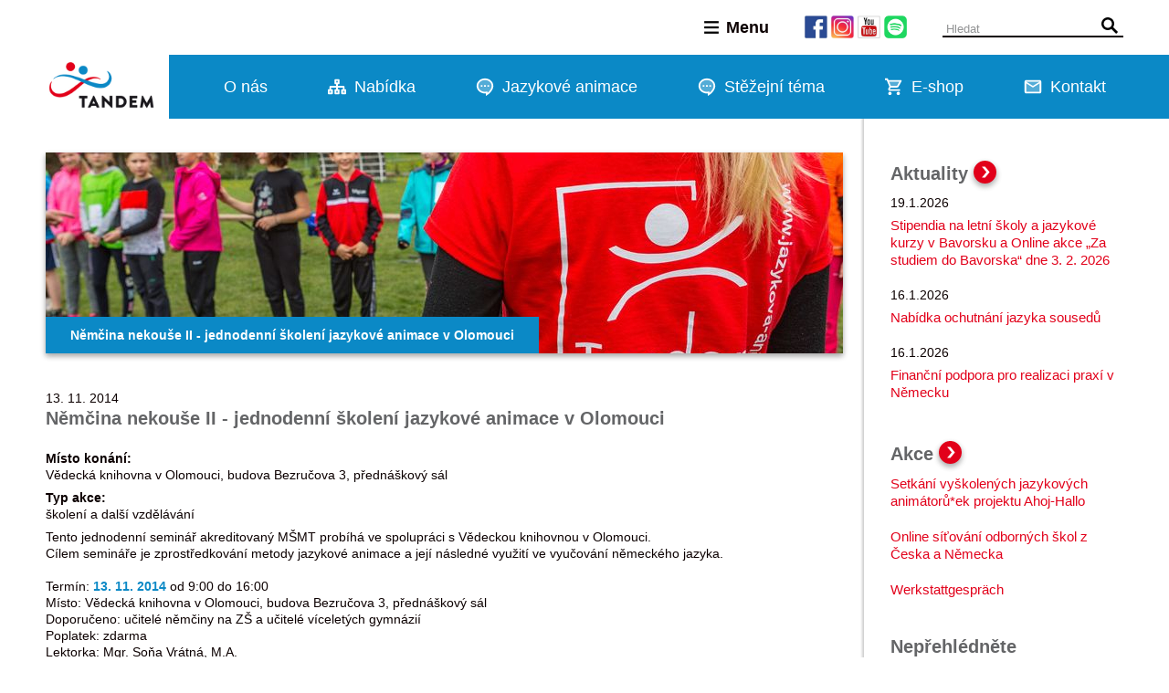

--- FILE ---
content_type: text/html; charset=UTF-8
request_url: https://tandem-org.cz/akce/nemcina-nekouse-ii-jednodenni-skoleni-jazykove-animace-v-olo
body_size: 6421
content:
<!DOCTYPE html>
<html lang="cz">
	<head>
		<title>
			Němčina nekouše II - jednodenní školení jazykové animace v Olomouci | 			TANDEM - Koordinační centrum česko-německých výměn mládeže
		</title>
		<meta name="description" content="TANDEM – česko-německá spolupráce mládeže">
		<meta name="keywords" content="tandem, animace, hospitace">
		<meta name="application-name" content="TANDEM - Koordinační centrum česko-německých výměn mládeže">
		<meta name="author" content="Maple webdesign">
		<meta name="robots" content="follow, all">
		<meta name="GoogleBot" content="Index,Follow,Snippet,Archive">
		<meta http-equiv="Content-Type" content="text/html; charset=UTF-8">

		<script>
	        const ROOT = "";
	        const LANG = "cz";
	        months = ["Leden", "Únor", "Březen", "Duben", "Květen", "Červen", "Červenec", "Srpen", "Září", "Říjen", "Listopad", "Prosinec"];
	        days = ["Pondělí", "Úterý", "Středa", "Čtvrtek", "Pátek", "Sobota", "Neděle"];
	        const PRICE_FORMAT = "X.xx Kč";
	    </script>

					<script src="//ajax.googleapis.com/ajax/libs/jquery/3.2.1/jquery.min.js?"></script>
					<script src="https://ajax.googleapis.com/ajax/libs/jqueryui/1.12.1/jquery-ui.min.js"></script>
					<script src="/v/4/views/include/fancybox/jquery.fancybox.min.js"></script>
					<script src="/v/4/views/js/global.js"></script>
					<script src="/v/4/views/js/datePicker.js"></script>
					<script src="/v/4/views/js/dropDown.js"></script>
					<script src="/v/4/views/js/forms.js"></script>
					<script src="/v/4/views/js/modals.js"></script>
					<script src="/v/4/views/js/recordList.js"></script>
					<script src="/v/4/plugins/sliders/views/script.js"></script>
							<link rel="stylesheet" href="//cdnjs.cloudflare.com/ajax/libs/fancybox/3.2.1/jquery.fancybox.min.css">
					<link rel="stylesheet" href="/v/4/views/css/global.css">
					<link rel="stylesheet" href="/v/4/views/css/datePicker.css">
					<link rel="stylesheet" href="/v/4/views/css/dropDown.css">
					<link rel="stylesheet" href="/v/4/views/css/forms.css">
					<link rel="stylesheet" href="/v/4/views/css/modals.css">
					<link rel="stylesheet" href="/v/4/views/include/font-awesome/css/all.min.css">
					<link rel="stylesheet" href="/v/4/plugins/sliders/views/styles.css">
		
		<link rel="stylesheet" href="/v/4/templates/tandem2/styles.css">
		<script src="/v/4/templates/tandem2/scripts.js" type="text/javascript"></script>
		<link rel="shortcut icon" href="/templates/tandem2/images/favicon.png">

		<meta name="viewport" content="width=device-width, initial-scale=1.0, maximum-scale=1.0, user-scalable=no" >
		
			<!-- Hotjar Tracking Code for https://www.tandem-org.cz/ -->
			<script>
				(function(h,o,t,j,a,r){
					h.hj=h.hj||function(){(h.hj.q=h.hj.q||[]).push(arguments)};
					h._hjSettings={hjid:2639984,hjsv:6};
					a=o.getElementsByTagName('head')[0];
					r=o.createElement('script');r.async=1;
					r.src=t+h._hjSettings.hjid+j+h._hjSettings.hjsv;
					a.appendChild(r);
				})(window,document,'https://static.hotjar.com/c/hotjar-','.js?sv=');
			</script>

			<!-- Global site tag (gtag.js) - Google Analytics -->
			<script async src="https://www.googletagmanager.com/gtag/js?id=UA-59961558-1"></script>
			<script>
                window.dataLayer = window.dataLayer || [];
                function gtag(){dataLayer.push(arguments);}
                gtag('js', new Date());

                gtag('config', 'UA-59961558-1');
			</script>
		
	</head>
	<body>
		<div id="wrapper">
			<div id="header">
				<a class="logo" href="/">
					<img alt="Tandem" src="/templates/tandem2/images/tandem-logo.jpg">
				</a>
				<div class="menu">
					<div class="topline">
						<span class="link icon menu hover-white">Menu</span>
						<!--<a href="/#weby" class="link icon globus hover-white">Další weby</a>-->
						<div class="socials"><p><a href="https://www.facebook.com/tandem.cz.de" target="_blank"><img alt="Facebook" src="/uploads/image/9617602234020_facebook.jpg" ></a> <a href="https://www.instagram.com/tandem.cz.de" target="_blank"><img alt="Instagram" src="/uploads/image/7307546424306_instagram.jpg" ></a> <a href="https://www.youtube.com/channel/UCT6cFP_92x9U4kcr3AgHpnw/playlists" target="_blank"><img alt="YouTube" src="/uploads/image/3061397385755_youtube.jpg" ></a> <a href="https://open.spotify.com/show/2hMJOs1UQsubVbklXtbCNV?si=94bd72bb6e714c80"><img alt="Spotify" src="/images/8480608922635_design-ohne-titel-16.png" ></a></p>
</div>
						<form class="search">
							<input type="text" placeholder="Hledat">
							<button><span>Hledat</span></button>
						</form>
					</div>
					<div class="links">
						<ul>
	<li><a class="icon " href="/tandem">O nás</a></li>
	<li><a class="icon nabidka-white" href="/nabidka-tandemu">Nabídka</a></li>
	<li><a class="icon jasan-white" href="/jazykova-animace">Jazykové animace</a></li>
	<li><a class="icon jasan-white" href="https://www.tandem-org.cz/stezejni-tema">Stěžejní téma</a></li>
	<li><a class="icon eshop-white" href="/eshop">E-shop</a></li>
	<li><a class="icon kontakt-white" href="/sekce/o-tandemu/kontakty">Kontakt</a></li>
</ul>

					</div>
					<div class="mobile">
						<span class="link icon menu menu-white">Menu</span>
						<a class="link icon aktualne-white" href="/aktuality">Aktuality</a>
					</div>
				</div>
			</div>
			<div id="menu" class="closed">
				<div class="mobile">
					<strong>Menu</strong>
					<span class="close"></span>
				</div>
				<div class="widther">
					<div class="tandem">
						<h3 class="icon tandem-white">Tandem</h3>
						<div class="navigation tag page2">
	<span class="switcher hidden" onclick="mobileNavigationSwitch($(this).closest('.navigation'))"></span>
	<div class="navigation-content">
                	
        		<ul class="pages">
												<li >
						<a href="/tandem">Tandem</a>

													<ul>
																																												<li >
											<a href="/hodnoty">Hodnoty</a>
										</li>
																																				<li >
											<a href="/zdarile-koordinovani">Zdařilé koordinování</a>
										</li>
																								</ul>
						
					</li>
																<li >
						<a href="/nabidka-zamestnani">Nabídka zaměstnání</a>

						
					</li>
																<li >
						<a href="/media">Média</a>

													<ul>
																											<li >
											<a href="/aktuality-tiskove-zpravy">Tiskové zprávy</a>
										</li>
																																				<li >
											<a href="/napsali-o-nas">Mediální ohlasy</a>
										</li>
																																									</ul>
						
					</li>
																<li >
						<a href="/sekce/o-tandemu/dokumenty">Dokumenty</a>

						
					</li>
																<li >
						<a href="/gdpr-u-tandemu">GDPR</a>

													<ul>
																											<li >
											<a href="/souhlas-se-zpracovanim-osobnich-udaju">Souhlas se zpracování osobních údajů</a>
										</li>
																																				<li >
											<a href="/pouceni-o-zpracovani-osobnich-udaju">Poučení o zpracování osobních údajů</a>
										</li>
																								</ul>
						
					</li>
									</ul>
        	</div>
</div>

					</div>
					<div class="offer">
						<h3 class="icon nabidka-white">Nabídka Tandemu</h3>
						<div class="columns">
							<div class="width-25">
								<h4><a href="/skoly">Školy</a></h4>
								<div class="navigation tag page3">
	<span class="switcher hidden" onclick="mobileNavigationSwitch($(this).closest('.navigation'))"></span>
	<div class="navigation-content">
                	
        		<ul class="pages">
												<li >
						<a href="/praxe">Program podpory odborných praxí</a>

													<ul>
																											<li >
											<a href="/praxe/fond-budoucnosti">Fond budoucnosti</a>
										</li>
																																				<li >
											<a href="/erasmus">Erasmus+</a>
										</li>
																																				<li >
											<a href="/sekce/skoly-a-predskolni-zarizeni/skoly/programy-a-projekty/program-podpory-odbornych-praxi/informace-o-europassu">Europass</a>
										</li>
																																				<li >
											<a href="/projektova-databaze">Best practice</a>
										</li>
																																																										</ul>
						
					</li>
																<li >
						<a href="/sekce/skoly-a-predskolni-zarizeni/skoly/finance">Finance</a>

													<ul>
																											<li >
											<a href="/sekce/sdruzeni/finance/fond-budoucnosti">finance</a>
										</li>
																								</ul>
						
					</li>
																<li >
						<a href="/sekce/skoly-a-predskolni-zarizeni/skoly/odkazy">Odkazy</a>

						
					</li>
																<li >
						<a href="/sekce/skoly/skolske-systemy">Školské systémy</a>

						
					</li>
																<li >
						<a href="/prepni-se-na-historii">Přepni (se) na historii</a>

						
					</li>
									</ul>
        	</div>
</div>

							</div>
							<div class="width-25">
								<h4><a href="/predskolni">Předškolní zařízení</a></h4>
								<div class="navigation tag page4">
	<span class="switcher hidden" onclick="mobileNavigationSwitch($(this).closest('.navigation'))"></span>
	<div class="navigation-content">
                	
        		<ul class="pages">
												<li >
						<a href="/program-podpory-odmalicka">Program podpory Odmalička</a>

						
					</li>
																<li >
						<a href="/vymena-pedagogu">Výměna pedagogů</a>

						
					</li>
																<li >
						<a href="/projekt-jazyk-sousedu">Jazyk sousedů od začátku</a>

						
					</li>
																<li >
						<a href="/ahoj-hallo">Ahoj-Hallo</a>

						
					</li>
																<li >
						<a href="/predskolni-zarizeni/probehle-projekty">Proběhlé projekty</a>

													<ul>
																											<li >
											<a href="/predskolni/programy-a-projekty/krucek-po-krucku-2012-2014">Krůček po krůčku 2012–2014</a>
										</li>
																																				<li >
											<a href="/sousedni-svety">Sousední světy – Nachbarwelten 2016–2019</a>
										</li>
																																				<li >
											<a href="/predskolni/programy-a-projekty/odmalicka-von-klein-auf">Odmalička – Von klein auf 2009–2011</a>
										</li>
																								</ul>
						
					</li>
																<li >
						<a href="/sekce/skoly-a-predskolni-zarizeni/predskolni-zarizeni/odkazy">Odkazy</a>

						
					</li>
									</ul>
        	</div>
</div>

							</div>
							<div class="width-25">
								<h4><a href="/spolky">Spolky, sdružení</a></h4>
								<div class="navigation tag page5">
	<span class="switcher hidden" onclick="mobileNavigationSwitch($(this).closest('.navigation'))"></span>
	<div class="navigation-content">
                	
        		<ul class="pages">
												<li >
						<a href="/sekce/sdruzeni/programy-a-projekty">Programy a projekty</a>

						
					</li>
																<li >
						<a href="/rtt">Rozjeď to s Tandemem!</a>

						
					</li>
																<li >
						<a href="/hospitace">Učit se navzájem</a>

						
					</li>
																<li >
						<a href="/finance/mimoskoly">Finance</a>

						
					</li>
																<li >
						<a href="/sekce/sdruzeni/odkazy">Odkazy</a>

						
					</li>
									</ul>
        	</div>
</div>

							</div>
							<div class="width-25">
								<h4><a href="/mladez">Mladí lidé</a></h4>
								<div class="navigation tag page6">
	<span class="switcher hidden" onclick="mobileNavigationSwitch($(this).closest('.navigation'))"></span>
	<div class="navigation-content">
                	
        		<ul class="pages">
												<li >
						<a href="/sekce/jednotlivci/dobrovolnicke-centrum">Dobrovolnické centrum</a>

						
					</li>
																<li >
						<a href="/ahoj.info">www.ahoj.info</a>

						
					</li>
																<li >
						<a href="/sekce/jednotlivci/studium-v-nemecku">Studium v Německu</a>

						
					</li>
																							<li >
						<a href="/prace-v-nemecku">Práce v Německu</a>

						
					</li>
									</ul>
        	</div>
</div>

							</div>

						</div>
					</div>
					<div class="other"><ul>
	<li><a class="icon akce-white" href="/akce">Akce</a></li>
	<li><a class="icon aktuality-white" href="/aktuality">Aktuality</a></li>
	<li><a class="icon programy-projekty-white" href="/nabidka-tandemu">Programy a projekty</a></li>
	<li><a class="icon jasan-white" href="/jazykova-animace">Jazykové animace</a></li>
	<li><a class="icon diverzita-white" href="/vedoma-prace-s-diverzitou">Vědomá práce s diverzitou</a></li>
	<li><a class="icon eshop-white" href="/eshop">E-shop</a></li>
	<li><a class="icon partner-white" href="https://tandem-org.eu/partner">Kontaktní databáze</a></li>
	<li><a class="icon kontakt-white" href="/sekce/o-tandemu/kontakty">Kontakt</a></li>
</ul>
</div>
				</div>
			</div>
			<div id="content">
				<div id="main">
                    						<div id="title-box">
							<div class="img">
																	<div class="random-image id8">
    		<span class="no-link">
							<img alt="" src="/images/6467305418895_img-9876-873x273_873_220_c.jpg">
					</span>
	</div>
                                								<div class="mobile">
									<div class="random-image id3">
    		<span class="no-link">
							<img alt="" src="/images/2687359835595_fis1028_873_440_c.jpg">
					</span>
	</div>
								</div>
							</div>
							<ul class="breadcrumbs">
	<li class="homepage"><a href="/"></a></li>
    		<li class="active">
			<a href="/akce/nemcina-nekouse-ii-jednodenni-skoleni-jazykove-animace-v-olo">Němčina nekouše II - jednodenní školení jazykové animace v Olomouci</a>
		</li>
	</ul>
                                                                                    													</div>
										
					<div class="event content id293">
    <div class="event paragraph id293">

    13. 11. 2014<br>
	<h1>Němčina nekouše II - jednodenní školení jazykové animace v Olomouci</h1>

	<div class="fields">

		<div>
			<span class="value"></span>
		</div>
		<div>
			<span class="label">Místo konání:</span>
			<span class="value">Vědecká knihovna v Olomouci, budova Bezručova 3, přednáškový sál</span>
		</div>
		<div>
			<span class="label">Typ akce:</span>
			<span class="value">školení a další vzdělávání</span>
		</div>
	</div>

	<div class="description">Tento jednodenní seminář akreditovaný MŠMT probíhá  ve spolupráci s  Vědeckou knihovnou v Olomouci. <br >
Cílem semináře je  zprostředkování metody jazykové animace a její  následné využití ve vyučování německého jazyka. <br >
<br >
Termín: <strong><span style="color: rgb(11, 137, 198);">13. 11. 2014</span></strong> od 9:00 do 16:00<br >
Místo: Vědecká knihovna v Olomouci, budova Bezručova 3, přednáškový sál<br >
Doporučeno: učitelé němčiny na ZŠ a učitelé víceletých gymnázií<br >
Poplatek: zdarma<br >
Lektorka: Mgr. Soňa Vrátná, M.A.<br >
Přihlášky: Přihlašujte se prosím nejpozději <strong>do 30. 10. 2014 </strong>na mailové adrese <a href="mailto:wagnerova@tandem.adam.cz">wagnerova@tandem.adam.cz</a> či telefonicky 377 634 764<br >
V přihlášce uvádějte prosím: jméno, příjmení, titul, datum narození (pro potřeby vystavení osvědčení), název a adresa školy, mailový a telefonní kontakt. <br >
Po uzávěrce přihlášek (nejpozději <strong>31. 10. 2014</strong>) Vám bude zasláno potvrzení Vaší účasti na semináři.<br >
Akreditace: MŠMT 17308/2012-25-399</div>

    

	
</div>

</div>
				</div>
                					<div id="context">
						<h2>Aktuality <a class="arrow" href="/aktuality"></a></h2>
						<div class="articles paragraph id0">

    
	<ul class="articles ">
        			<li class="article">
				<a class="headerLink" href="/aktuality/stipendia-na-letni-skoly-a-jazykove-kurzy-v-bavorsku">
					<span class="publicationDate">
						19.1.2026<br>
											</span>
					<span class="content">
						<h3> Stipendia na letní školy a jazykové kurzy v Bavorsku a Online akce „Za studiem do Bavorska“ dne 3. 2. 2026</h3>
						<div class="perex"> O stipendium se mohou ucházet studenti, vědci a zaměstnanci českých veřejných VŠ&nbsp;do 10. 3. 2026 (poté až do vyčerpání stipendijních prostředků). 
</div>
					</span>
				</a>
			</li>
        			<li class="article">
				<a class="headerLink" href="/aktuality/nabidka-ochutnani-jazyka-sousedu">
					<span class="publicationDate">
						16.1.2026<br>
											</span>
					<span class="content">
						<h3>Nabídka ochutnání jazyka sousedů</h3>
						<div class="perex"> I nadále se mohou školky z česko-saského pohraničí přihlašovat do projektu Jazyk sousedů od začátku. 
</div>
					</span>
				</a>
			</li>
        			<li class="article">
				<a class="headerLink" href="https://tandem-org.cz/praxe/fond-budoucnosti">
					<span class="publicationDate">
						16.1.2026<br>
											</span>
					<span class="content">
						<h3>Finanční podpora pro realizaci praxí v Německu</h3>
						<div class="perex"> I v roce 2026 mají střední a vyšší odborné školy možnost zažádat o finanční podporu pro výjezdy svých studentů*ek na praxi do Německa. Finanční podpora z Česko-německého fondu budoucnosti je určena školám, které již mají partnerské zařízení v Německu. Termín pro podávání přihlášek je do 31.3.2026. 
</div>
					</span>
				</a>
			</li>
        	</ul>

    
</div>

						<h2>Akce <a class="arrow" href="/akce"></a></h2>
						<div class="events paragraph id0">

    
	<ul class="events ">
        			<li class="event">
				<a class="headerLink" href="/akce/setkani-vyskolenych-jazykovy-animatoru-projektu-ahoj-hallo">
					<span class="fields">
						<span class="field typ">
							<div class="typ">školení a další vzdělávání</div>
							<strong class="termin">27.–28. 2. 2026</strong>
							<strong class="oblast">Předškolní oblast</strong>
						</span>
						<span class="field termin">
							<span class="label">Termín<br></span>
							<strong>27.–28. 2. 2026</strong>
						</span>
						<span class="field misto">
							Místo konání<br>
							<strong>Plzeň, hotel CENTRAL</strong>
						</span>
					</span>
					<span class="content">
						<h3>Setkání vyškolených jazykových animátorů*ek projektu Ahoj-Hallo</h3>
						<div class="description">
							Setkání vyškolených jazykových animátorů projektu Ahoj-Hallo je dvoudenní akce, místo pro sdílení zkušeností, společnou tvorbu a vzdělávání. Pojďte se s námi potkat, nechat se inspirovat a načerpat motivaci z jedinečné komunity jazykových animátorů projektu. Zaměříme se na tvorbu pomůcek a materiálů pro práci s dětmi. Součástí programu bude workshop metody design thinking s externím lektorem. Setkání proběhne 27.–28. února 2026 v Plzni (hotel Central).
						</div>
					</span>
				</a>
			</li>
        			<li class="event">
				<a class="headerLink" href="/akce/sitovani-odbornych-skol-z-ceska-a-nemecka">
					<span class="fields">
						<span class="field typ">
							<div class="typ">infoakce</div>
							<strong class="termin">17. 3. 2026</strong>
							<strong class="oblast">Odborné praxe</strong>
						</span>
						<span class="field termin">
							<span class="label">Termín<br></span>
							<strong>17. 3. 2026</strong>
						</span>
						<span class="field misto">
							Místo konání<br>
							<strong></strong>
						</span>
					</span>
					<span class="content">
						<h3>Online síťování odborných škol z Česka a Německa</h3>
						<div class="description">
							Informační odpoledne s možností navázat kontakt s odbornou školou v Německu.
						</div>
					</span>
				</a>
			</li>
        			<li class="event">
				<a class="headerLink" href="/akce/werkstattgespr">
					<span class="fields">
						<span class="field typ">
							<div class="typ">tematický seminář</div>
							<strong class="termin">14. 4. 2026</strong>
							<strong class="oblast">Stěžejní téma</strong>
						</span>
						<span class="field termin">
							<span class="label">Termín<br></span>
							<strong>14. 4. 2026</strong>
						</span>
						<span class="field misto">
							Místo konání<br>
							<strong></strong>
						</span>
					</span>
					<span class="content">
						<h3>Werkstattgespräch </h3>
						<div class="description">
							Tentokrát se budeme věnovat tématu inkluze v česko-německých výměnách.
						</div>
					</span>
				</a>
			</li>
        	</ul>

    
</div>


						<!--Neprehlednete-->
						<h2>Nepřehl&eacute;dněte</h2>

<p><a href="https://tandem-org.cz/aktuality/cesko-nemecke-detske-tabory-a-akce-pro-mladez-v-lete-2025">Česko-německ&eacute; dětsk&eacute; t&aacute;bory a akce pro ml&aacute;dež v l&eacute;tě 2025</a></p>


                        							<!-- Newsletter -->
							<script src="https://se-forms.cz/public/web-forms-v2/subscribe/676095-6tozzrwhhb3dlb08fcz9beaswwzzby7j60kcjx9it8x9laiollp7qasxn3fsijz6as5b50qp2pnq7d8re9n4vq9n8gez91sjtojf" id="se-webformScriptLoader-676095-6tozzrwhhb3dlb08fcz9beaswwzzby7j60kcjx9it8x9laiollp7qasxn3fsijz6as5b50qp2pnq7d8re9n4vq9n8gez91sjtojf" async defer></script>
						
						<div class="socials">
							<p>Sledujte n&aacute;s:&nbsp;&nbsp;</p>

<ul>
	<li><a class="icon facebook" href="https://www.facebook.com/tandem.cz.de/" target="_blank" title="Facebook">Facebook</a></li>
	<li><a class="icon instagram" href="https://www.instagram.com/tandem.cz.de/" target="_blank" title="Instagram">Instagram</a></li>
	<li><a class="icon youtube" href="https://www.youtube.com/channel/UCT6cFP_92x9U4kcr3AgHpnw/playlists" target="_blank" title="YouTube">YouTube</a></li>
	<li><a class="icon spotify" href="https://open.spotify.com/show/2hMJOs1UQsubVbklXtbCNV?si=cd49d266478b480c" target="_blank" title="Spotify">Spotify</a></li>
</ul>

						</div>

						<!--Navstivte také-->
						<div class="visit">
							<h2>Nav&scaron;tivte tak&eacute;</h2>

<ul><br >
	<li><a class="icon partner" href="http://www.tandem-org.eu/partner" target="_blank">Kontaktn&iacute; datab&aacute;ze</a></li>
	<li><a class="icon jasan" href="http://www.jazykova-animace.info/" target="_blank">Jazykov&aacute; animace</a></li>
	<li><a class="icon ahojinfo" href="http://www.ahoj.info" target="_blank">ahoj.info</a></li>
	<li><a class="icon zazij-plzen " href="http://www.zazijplzen.eu/" target="_blank">Zažij Plzeň</a></li>
	<li><a class="icon tandem" href="http://www.tandem-org.de/" target="_blank">Tandem v Německu</a></li>
</ul>

						</div>

						<!--Partneri-->
						<div class="partners">
							
						</div>
					</div>
                			</div>
            			<div id="footer">
								<div class="about">
					<div class="line">
						<div class="widther">
							<div class="links"><p><a href="/sekce/o-tandemu/tiraz">Impressum</a>&nbsp; &nbsp;|&nbsp; &nbsp;<a href="#" id="footerPrint">Vytisknout str&aacute;nku</a></p>
</div>
							<div class="credencials"><ul>
	<li>Design: <a href="http://LukasFrei.cz">LukasFrei.cz</a></li>
	<li>Technick&aacute; realizace: <a href="http://maple-webdesign.cz">maple-webdesign.cz</a></li>
</ul>
</div>
						</div>
					</div>
				</div>
			</div>
		</div>
	</body>
</html>


--- FILE ---
content_type: text/css
request_url: https://tandem-org.cz/v/4/plugins/sliders/views/styles.css
body_size: 260
content:
.presentation {
  position: relative; }
  .presentation svg.canvas {
    max-width: 100%;
    height: auto;
    display: block; }
  .presentation .items {
    position: absolute;
    top: 0px;
    left: 0px;
    width: 100%;
    height: 100%;
    list-style-type: none;
    padding: 0px;
    margin: 0px; }
    .presentation .items li {
      position: absolute;
      overflow: hidden;
      padding: 0px;
      margin: 0px;
      width: 100%;
      height: 100%; }
      .presentation .items li .content {
        display: block;
        position: relative;
        width: 100%;
        height: 100%; }
        .presentation .items li .content a, .presentation .items li .content .no-link {
          display: block;
          width: 100%;
          height: 100%;
          background-size: cover;
          background-position: 50% 50%; }
        .presentation .items li .content .label {
          position: absolute; }
  .presentation .switcher {
    position: absolute;
    top: 0px;
    left: 0px;
    width: 100%;
    height: 100%;
    z-index: 1; }
    .presentation .switcher .header {
      display: none; }
    .presentation .switcher .description {
      display: none; }

/*# sourceMappingURL=styles.css.map */


--- FILE ---
content_type: text/css
request_url: https://tandem-org.cz/v/4/templates/tandem2/styles.css
body_size: 7801
content:
@charset "UTF-8";
* {
  box-sizing: border-box; }

a {
  color: #E2001A;
  text-decoration: none; }
  a:hover {
    text-decoration: underline; }

p {
  margin: 0px;
  padding: 0 0 25px 0; }

html, body {
  height: 100%;
  padding: 0px;
  margin: 0px;
  color: #0C0001;
  font-family: Helvetica, Arial;
  font-size: 14px;
  line-height: 1.3; }

#wrapper {
  display: flex;
  flex-direction: column;
  box-sizing: content-box;
  max-width: 1180px;
  padding: 0 15px;
  margin: 0 auto;
  height: 100%; }
  @media only screen and (max-width: 850px) {
    #wrapper {
      width: auto; } }
  @media only screen and (max-width: 850px) {
    #wrapper.opened-menu {
      padding: 0px; } }
  @media only screen and (max-width: 850px) {
    #wrapper.opened-menu > * {
      display: none !important; } }
  #wrapper #header {
    display: flex;
    flex-shrink: 0; }
    #wrapper #header .logo {
      flex-grow: 0;
      flex-shrink: 0;
      width: 135px;
      height: 132px;
      padding-top: 15px; }
      #wrapper #header .logo img {
        margin-top: 50px;
        width: 90%; }
        @media only screen and (max-width: 850px) {
          #wrapper #header .logo img {
            margin-top: 45px; } }
      @media only screen and (max-width: 850px) {
        #wrapper #header .logo {
          width: 100px;
          height: 110px; } }
    #wrapper #header .menu {
      flex-grow: 1; }
      #wrapper #header .menu .topline {
        text-align: right; }
        @media only screen and (max-width: 850px) {
          #wrapper #header .menu .topline {
            display: flex; } }
        #wrapper #header .menu .topline .link {
          display: inline-block;
          height: 60px;
          line-height: 60px;
          font-weight: bold;
          color: #0C0001;
          padding: 0 20px 0 45px;
          background-repeat: no-repeat;
          background-position: 20px 50%;
          background-size: 18px;
          text-decoration: none;
          font-size: 18px;
          white-space: nowrap; }
          @media only screen and (max-width: 850px) {
            #wrapper #header .menu .topline .link {
              padding: 0 10px 0 35px;
              background-position: 10px 50%;
              font-size: 16px;
              line-height: 50px;
              height: 50px; } }
          #wrapper #header .menu .topline .link:hover, #wrapper #header .menu .topline .link.active {
            background-color: #17A2E5;
            color: #ffffff; }
          @media only screen and (max-width: 850px) {
            #wrapper #header .menu .topline .link.menu {
              display: none; } }
        #wrapper #header .menu .topline .socials {
          display: inline-block;
          flex-shrink: 0; }
          #wrapper #header .menu .topline .socials p {
            margin: 0px;
            padding: 0px 15px;
            position: relative;
            top: 6px; }
            @media only screen and (max-width: 850px) {
              #wrapper #header .menu .topline .socials p {
                top: 12px; } }
          #wrapper #header .menu .topline .socials img {
            height: 25px; }
        #wrapper #header .menu .topline form.search {
          display: inline-block;
          margin-left: 20px; }
          @media only screen and (max-width: 850px) {
            #wrapper #header .menu .topline form.search {
              display: flex;
              flex-direction: row-reverse; } }
          #wrapper #header .menu .topline form.search input {
            background-color: transparent;
            padding: 0 25px 0 4px;
            border: none;
            border-bottom: 2px solid #0C0001; }
            @media only screen and (max-width: 850px) {
              #wrapper #header .menu .topline form.search input {
                border: none;
                font-size: 16px;
                line-height: 50px;
                width: 100%; } }
            #wrapper #header .menu .topline form.search input:focus {
              outline: none; }
            #wrapper #header .menu .topline form.search input::placeholder {
              color: #646567;
              opacity: 0.7; }
              @media only screen and (max-width: 850px) {
                #wrapper #header .menu .topline form.search input::placeholder {
                  opacity: 1;
                  color: #0C0001;
                  font-weight: bold; } }
          #wrapper #header .menu .topline form.search button {
            cursor: pointer;
            position: absolute;
            margin: -4px 0 0 -25px;
            width: 20px;
            height: 20px;
            border: none;
            background-color: transparent;
            background-image: url("images/icon-hledat.svg");
            background-repeat: no-repeat;
            background-position: center center;
            background-size: 20px; }
            #wrapper #header .menu .topline form.search button span {
              display: none; }
            @media only screen and (max-width: 850px) {
              #wrapper #header .menu .topline form.search button {
                position: static;
                display: block;
                height: 50px;
                background-position: 50% 18px; } }
      #wrapper #header .menu .links {
        background-color: #0B89C6;
        position: absolute;
        width: calc(50% + 455px); }
        @media only screen and (max-width: 850px) {
          #wrapper #header .menu .links {
            display: none; } }
        @media only screen and (max-width: 1180px) {
          #wrapper #header .menu .links {
            width: calc(100% - 150px); } }
        #wrapper #header .menu .links ul {
          max-width: 1045px;
          display: flex;
          justify-content: space-between;
          padding: 0px;
          margin: 0px; }
          @media only screen and (max-width: 1180px) {
            #wrapper #header .menu .links ul {
              width: 100%;
              justify-content: space-around; } }
          #wrapper #header .menu .links ul li {
            padding: 0px;
            margin: 0px;
            list-style-type: none; }
            #wrapper #header .menu .links ul li a {
              font-size: 18px;
              line-height: 70px;
              display: block;
              color: #ffffff;
              text-decoration: none;
              padding: 0px 35px 0 60px;
              background-repeat: no-repeat;
              background-position: 30px 50%;
              background-size: 22px;
              white-space: nowrap; }
              @media only screen and (max-width: 1180px) {
                #wrapper #header .menu .links ul li a {
                  padding: 0px 5px 0 35px;
                  background-position: 5px 50%; } }
              #wrapper #header .menu .links ul li a:hover {
                background-color: #17A2E5; }
      #wrapper #header .menu .mobile {
        display: none;
        line-height: 60px;
        background-color: #0B89C6;
        margin: 0 -15px 0 0;
        padding: 0 0 0 15px;
        box-shadow: 0 3px 6px rgba(0, 0, 0, 0.16), 0 3px 6px rgba(0, 0, 0, 0.23); }
        @media only screen and (max-width: 850px) {
          #wrapper #header .menu .mobile {
            display: flex; } }
        #wrapper #header .menu .mobile .link {
          display: inline-block;
          padding: 0 15px 0 25px;
          color: #ffffff;
          font-size: 16px;
          flex-grow: 0; }
  #wrapper #menu {
    flex-shrink: 0;
    font-size: 13px;
    line-height: 1.7;
    display: none;
    transition: 1s;
    text-align: left;
    width: 100%;
    position: absolute;
    left: 0px;
    top: 60px;
    background-color: #17A2E5;
    color: #ffffff;
    z-index: 5000000000;
    box-shadow: 0 10px 20px rgba(0, 0, 0, 0.19), 0 6px 6px rgba(0, 0, 0, 0.23); }
    @media only screen and (max-width: 850px) {
      #wrapper #menu {
        position: static;
        height: auto;
        box-shadow: none;
        flex-grow: 1;
        font-size: 15px;
        line-height: 2;
        background-color: #0B89C6; } }
    #wrapper.opened-menu #menu {
      display: block !important; }
    #wrapper #menu .mobile {
      display: none;
      justify-content: space-between;
      padding: 20px 20px 0px 20px; }
      @media only screen and (max-width: 850px) {
        #wrapper #menu .mobile {
          display: flex; } }
      #wrapper #menu .mobile strong {
        font-size: 30px; }
      #wrapper #menu .mobile .close:before {
        content: '\f00d';
        font-family: FontAwesome;
        font-size: 25px; }
    #wrapper #menu .widther {
      margin: 0 auto;
      max-width: 1180px;
      display: flex; }
      @media only screen and (max-width: 850px) {
        #wrapper #menu .widther {
          flex-direction: column;
          padding: 20px; } }
      #wrapper #menu .widther h3 {
        font-size: 21px;
        line-height: 50px;
        height: 50px;
        font-weight: bold;
        padding: 0 0 0px 40px;
        background-size: 28px;
        margin: 0 0 15px 0; }
        @media only screen and (max-width: 850px) {
          #wrapper #menu .widther h3 {
            margin: 0 0 5px 0; } }
        @media only screen and (max-width: 850px) {
          #wrapper #menu .widther h3:after {
            content: '\f078';
            font-family: FontAwesome;
            float: right;
            display: block; }
            #menu .opened h3:after {
              content: '\f077' !important; } }
      #wrapper #menu .widther h4 {
        margin: 0px;
        padding: 0 0 5px 0;
        font-weight: bold;
        font-size: 17px; }
        #wrapper #menu .widther h4 a {
          color: #ffffff; }
      #wrapper #menu .widther .navigation-content .pages {
        margin: 0px;
        padding: 0px;
        list-style-type: none; }
        #wrapper #menu .widther .navigation-content .pages ul {
          display: none; }
        #wrapper #menu .widther .navigation-content .pages li {
          padding: 0px;
          margin: 0px; }
          #wrapper #menu .widther .navigation-content .pages li a {
            display: block;
            color: #ffffff;
            font-weight: normal; }
      #wrapper #menu .widther .tandem {
        padding: 20px 0 30px 0px;
        width: 150px;
        flex-shrink: 0;
        line-height: 30px; }
        @media only screen and (max-width: 850px) {
          #wrapper #menu .widther .tandem {
            padding: 0;
            width: calc(100% + 40px);
            padding: 0 20px;
            margin: 0 -20px; } }
        @media only screen and (max-width: 850px) {
          #wrapper #menu .widther .tandem .navigation-content .pages {
            display: none;
            padding: 0 0 15px 40px; } }
        #wrapper #menu .widther .tandem.opened {
          background-color: #17A2E5; }
          #wrapper #menu .widther .tandem.opened ul {
            display: block !important; }
            #wrapper #menu .widther .tandem.opened ul ul {
              display: none !important; }
      #wrapper #menu .widther .offer {
        flex-grow: 1;
        padding: 20px 0 30px 35px; }
        @media only screen and (max-width: 850px) {
          #wrapper #menu .widther .offer {
            width: calc(100% + 40px);
            padding: 0 20px;
            margin: 0 -20px; } }
        #wrapper #menu .widther .offer:before {
          content: '';
          position: absolute;
          height: 100%;
          width: 4px;
          background-image: linear-gradient(to right, rgba(0, 0, 0, 0.2), transparent);
          margin: -20px 0 0 -35px; }
        #wrapper #menu .widther .offer .columns {
          line-height: 20px; }
          @media only screen and (max-width: 850px) {
            #wrapper #menu .widther .offer .columns {
              display: none !important;
              padding: 0 0 0 40px; } }
          #wrapper #menu .widther .offer .columns > div a {
            padding: 5px 10px 5px 0; }
        #wrapper #menu .widther .offer.opened {
          background-color: #17A2E5; }
          #wrapper #menu .widther .offer.opened .columns {
            display: flex !important; }
      #wrapper #menu .widther .other {
        width: 300px;
        flex: 0;
        padding: 40px 0 30px 30px; }
        @media only screen and (max-width: 850px) {
          #wrapper #menu .widther .other {
            padding: 15px 0px 0 0; } }
        #wrapper #menu .widther .other:before {
          content: '';
          position: absolute;
          height: 100%;
          width: 4px;
          background-image: linear-gradient(to right, transparent, rgba(0, 0, 0, 0.2));
          margin: -40px 0 0 -33px; }
        #wrapper #menu .widther .other ul {
          margin: 0px;
          padding: 0px;
          list-style-type: none; }
          #wrapper #menu .widther .other ul li {
            padding: 0px;
            margin: 0px; }
            #wrapper #menu .widther .other ul li a {
              font-weight: bold;
              font-size: 17px;
              background-size: 28px;
              height: 33px;
              line-height: 33px;
              white-space: nowrap;
              overflow: hidden;
              text-overflow: ellipsis;
              padding: 0 0 0 40px;
              display: block;
              color: #ffffff; }
  #wrapper #content {
    flex-shrink: 0;
    display: flex; }
    @media only screen and (max-width: 850px) {
      #wrapper #content {
        flex-direction: column; } }
    #wrapper #content #main {
      flex-grow: 1;
      padding: 0 20px 50px 0;
      flex-grow: 1;
      padding-top: 35px; }
      #wrapper #content #main #title-box {
        box-shadow: 0 3px 6px rgba(0, 0, 0, 0.16), 0 3px 6px rgba(0, 0, 0, 0.23);
        margin: 0 0 40px 0; }
        #wrapper #content #main #title-box .img {
          height: 220px;
          margin-bottom: -40px;
          overflow: hidden; }
          @media only screen and (max-width: 850px) {
            #wrapper #content #main #title-box .img {
              width: 100%;
              height: auto; } }
          #title-box.no-image .img {
            height: auto !important; }
          #wrapper #content #main #title-box .img img {
            display: block; }
            @media only screen and (max-width: 850px) {
              #wrapper #content #main #title-box .img img {
                width: 100%;
                top: 0px;
                display: none; } }
          #wrapper #content #main #title-box .img .mobile {
            /* mobile version of image */
            display: none; }
            @media only screen and (max-width: 850px) {
              #wrapper #content #main #title-box .img .mobile {
                display: block; } }
            #wrapper #content #main #title-box .img .mobile img {
              width: 100%;
              display: block; }
        #wrapper #content #main #title-box ul.breadcrumbs {
          color: #ffffff;
          height: 40px;
          line-height: 40px;
          background-color: #0B89C6;
          display: inline-flex;
          padding: 0 20px;
          list-style-type: none; }
          @media only screen and (max-width: 850px) {
            #wrapper #content #main #title-box ul.breadcrumbs {
              width: 100%;
              justify-content: center;
              height: auto;
              padding: 10px 20px 11px 20px;
              line-height: 1.4;
              position: static;
              margin: 0px; } }
          #title-box.no-image ul.breadcrumbs {
            position: static !important;
            margin-top: 0px !important; }
            @media only screen and (max-width: 850px) {
              #title-box.no-image ul.breadcrumbs {
                width: 100% !important; } }
          #wrapper #content #main #title-box ul.breadcrumbs li {
            display: inline-block;
            background-color: #0B89C6;
            padding: 0 7px;
            margin: 0; }
            #wrapper #content #main #title-box ul.breadcrumbs li.homepage {
              display: none; }
            #wrapper #content #main #title-box ul.breadcrumbs li:before {
              content: '>';
              display: block;
              float: left;
              padding: 0 14px 0 0; }
              @media only screen and (max-width: 850px) {
                #wrapper #content #main #title-box ul.breadcrumbs li:before {
                  content: '\f078';
                  font-family: FontAwesome;
                  position: absolute;
                  right: 20px; }
                  #title-box.opened ul.breadcrumbs li:before {
                    content: "" !important; } }
            #wrapper #content #main #title-box ul.breadcrumbs li:nth-child(2):before {
              display: none; }
            #wrapper #content #main #title-box ul.breadcrumbs li a {
              display: block;
              max-width: 819px;
              white-space: nowrap;
              overflow: hidden;
              text-overflow: ellipsis;
              color: #ffffff;
              text-decoration: none; }
              #wrapper #content #main #title-box ul.breadcrumbs li a:hover {
                text-decoration: underline; }
            #wrapper #content #main #title-box ul.breadcrumbs li.active a {
              font-weight: bold; }
            @media only screen and (max-width: 850px) {
              #wrapper #content #main #title-box ul.breadcrumbs li {
                display: none; } }
            #wrapper #content #main #title-box ul.breadcrumbs li:last-child {
              display: block !important; }
        #wrapper #content #main #title-box ul.pages {
          padding: 0;
          margin: 0;
          list-style-type: none;
          width: 100%;
          background-color: #E2001A;
          display: flex;
          flex-wrap: wrap;
          justify-content: space-between; }
          @media only screen and (max-width: 850px) {
            #wrapper #content #main #title-box ul.pages {
              flex-direction: column;
              display: none; } }
          @media only screen and (max-width: 850px) {
            #title-box.opened ul.pages {
              display: block !important; } }
          #wrapper #content #main #title-box ul.pages li {
            flex-grow: 1;
            padding: 0px;
            margin: 0px; }
            #wrapper #content #main #title-box ul.pages li a {
              text-align: center;
              color: #ffffff;
              display: block;
              padding: 0 10px;
              text-decoration: none;
              line-height: 40px;
              height: 40px;
              border-bottom: 5px solid #E2001A;
              white-space: nowrap;
              overflow: hidden;
              text-overflow: ellipsis; }
              @media only screen and (max-width: 850px) {
                #wrapper #content #main #title-box ul.pages li a {
                  border: none; } }
            #wrapper #content #main #title-box ul.pages li.active a {
              border-color: #ffffff; }
      @media only screen and (max-width: 850px) {
        #wrapper #content #main {
          padding-right: 0px; } }
      #wrapper #content #main ul.alerts {
        padding: 20px 0 0 0;
        margin: 0 auto;
        list-style-type: none; }
        #wrapper #content #main ul.alerts li {
          text-align: center;
          padding: 10px;
          margin: 0 0 25px 0;
          background-color: #E2001A;
          color: #ffffff; }
          #wrapper #content #main ul.alerts li.confirm {
            background-color: #0B89C6; }
      #wrapper #content #main h1, #wrapper #content #main .homepage h2 {
        font-size: 20px;
        font-weight: bold;
        color: #646567;
        padding: 0 0 15px 0;
        margin: 0px; }
      #wrapper #content #main h2 {
        padding: 20px 0 25px 0;
        margin: 0px;
        color: #646567;
        font-size: 20px; }
      #wrapper #content #main h3 {
        margin: 0px;
        padding: 0 0 3px 0;
        /*font-size: 23px;*/
        font-size: 17px;
        color: #0C0001; }
      #wrapper #content #main ul {
        margin: 0;
        padding: 0 0 25px 20px; }
      #wrapper #content #main p.marker {
        padding: 15px 20px;
        background-color: #CADBE3;
        margin: 0 0 25px 0; }
      #wrapper #content #main .shadow {
        box-shadow: 0 3px 6px rgba(0, 0, 0, 0.16), 0 3px 6px rgba(0, 0, 0, 0.23); }
      #wrapper #content #main a {
        font-weight: bold; }
      #wrapper #content #main .button {
        display: inline-block;
        padding: 7px 20px 7px 20px;
        background-color: #E2001A;
        color: #ffffff;
        text-decoration: none;
        box-shadow: 0 3px 6px rgba(0, 0, 0, 0.16), 0 3px 6px rgba(0, 0, 0, 0.23);
        border: none; }
      #wrapper #content #main iframe {
        width: 100%;
        height: 400px; }
        @media only screen and (max-width: 850px) {
          #wrapper #content #main iframe {
            height: 200px; } }
      #wrapper #content #main .homepage {
        display: flex;
        justify-content: space-between; }
        @media only screen and (max-width: 850px) {
          #wrapper #content #main .homepage {
            flex-direction: column; } }
        #wrapper #content #main .homepage > .articles {
          width: calc(60% - 12px); }
          @media only screen and (max-width: 850px) {
            #wrapper #content #main .homepage > .articles {
              width: 100%; } }
        #wrapper #content #main .homepage > .events {
          width: calc(40% - 12px); }
          @media only screen and (max-width: 850px) {
            #wrapper #content #main .homepage > .events {
              width: 100%; } }
          #wrapper #content #main .homepage > .events a {
            flex-direction: column; }
            #wrapper #content #main .homepage > .events a .fields {
              padding: 10px;
              width: auto; }
              #wrapper #content #main .homepage > .events a .fields .field {
                margin: 0px; }
            #wrapper #content #main .homepage > .events a .content {
              padding: 10px; }
              #wrapper #content #main .homepage > .events a .content h3 {
                margin: 0px;
                font-size: 14px;
                font-weight: normal; }
              #wrapper #content #main .homepage > .events a .content .description {
                display: none; }
        #wrapper #content #main .homepage > .kontaktni-databaze, #wrapper #content #main .homepage > .best-practice {
          margin-bottom: 55px;
          font-size: 14px;
          width: calc(50% - 12px); }
          @media only screen and (max-width: 850px) {
            #wrapper #content #main .homepage > .kontaktni-databaze, #wrapper #content #main .homepage > .best-practice {
              width: 100%;
              margin-bottom: 20px; } }
          #wrapper #content #main .homepage > .kontaktni-databaze .record, #wrapper #content #main .homepage > .best-practice .record {
            display: block;
            color: #0C0001;
            text-decoration: none;
            box-shadow: 0 1px 3px rgba(0, 0, 0, 0.12), 0 1px 2px rgba(0, 0, 0, 0.24); }
            #wrapper #content #main .homepage > .kontaktni-databaze .record .header, #wrapper #content #main .homepage > .best-practice .record .header {
              padding: 8px 15px;
              background-color: #0B89C6;
              color: #ffffff;
              display: flex; }
              @media only screen and (max-width: 850px) {
                #wrapper #content #main .homepage > .kontaktni-databaze .record .header, #wrapper #content #main .homepage > .best-practice .record .header {
                  flex-direction: column; } }
              #wrapper #content #main .homepage > .kontaktni-databaze .record .header .label, #wrapper #content #main .homepage > .best-practice .record .header .label {
                font-weight: bold;
                padding-right: 6px; }
              @media only screen and (max-width: 850px) {
                #wrapper #content #main .homepage > .kontaktni-databaze .record .header .data, #wrapper #content #main .homepage > .best-practice .record .header .data {
                  white-space: normal; } }
            #wrapper #content #main .homepage > .kontaktni-databaze .record .content, #wrapper #content #main .homepage > .best-practice .record .content {
              display: flex;
              align-items: center;
              padding: 15px;
              min-height: 170px;
              font-weight: normal; }
              @media only screen and (max-width: 850px) {
                #wrapper #content #main .homepage > .kontaktni-databaze .record .content, #wrapper #content #main .homepage > .best-practice .record .content {
                  flex-direction: column;
                  padding: 0;
                  min-height: 0px; } }
              #wrapper #content #main .homepage > .kontaktni-databaze .record .content .image, #wrapper #content #main .homepage > .best-practice .record .content .image {
                flex-shrink: 0;
                flex-grow: 0;
                width: 185px;
                margin-right: 20px; }
                @media only screen and (max-width: 850px) {
                  #wrapper #content #main .homepage > .kontaktni-databaze .record .content .image, #wrapper #content #main .homepage > .best-practice .record .content .image {
                    width: 100%;
                    margin: 0; } }
                @media only screen and (max-width: 850px) {
                  #wrapper #content #main .homepage > .kontaktni-databaze .record .content .image img, #wrapper #content #main .homepage > .best-practice .record .content .image img {
                    width: 100%; } }
              @media only screen and (max-width: 850px) {
                #wrapper #content #main .homepage > .kontaktni-databaze .record .content .description, #wrapper #content #main .homepage > .best-practice .record .content .description {
                  padding: 15px; } }
            #wrapper #content #main .homepage > .kontaktni-databaze .record:hover, #wrapper #content #main .homepage > .best-practice .record:hover {
              box-shadow: 0 14px 28px rgba(0, 0, 0, 0.25), 0 10px 10px rgba(0, 0, 0, 0.22); }
              #wrapper #content #main .homepage > .kontaktni-databaze .record:hover .header, #wrapper #content #main .homepage > .best-practice .record:hover .header {
                background-color: #E2001A; }
      #wrapper #content #main .presentation {
        height: 380px;
        margin-bottom: 40px; }
        @media only screen and (max-width: 850px) {
          #wrapper #content #main .presentation {
            margin: 0 -15px 40px -15px;
            height: auto; } }
        #wrapper #content #main .presentation .canvas {
          display: none; }
          @media only screen and (max-width: 850px) {
            #wrapper #content #main .presentation .canvas {
              display: block; } }
        #wrapper #content #main .presentation .switcher {
          position: absolute;
          margin-left: 970px;
          width: 210px; }
          @media only screen and (max-width: 850px) {
            #wrapper #content #main .presentation .switcher {
              margin: 0px;
              z-index: 999999;
              display: flex;
              padding-top: 20px;
              justify-content: center;
              width: 100%; } }
          #wrapper #content #main .presentation .switcher a {
            display: flex;
            align-items: center;
            border-left: 15px solid transparent;
            height: 76px;
            padding: 0 0 0 20px;
            font-weight: bold;
            text-decoration: none;
            font-size: 16px;
            color: #837D7D; }
            @media only screen and (max-width: 850px) {
              #wrapper #content #main .presentation .switcher a {
                width: 20px;
                height: 20px;
                border-radius: 50%;
                background-color: #ffffff;
                padding: 0px;
                margin-right: 10px;
                border: none; } }
            #wrapper #content #main .presentation .switcher a .page {
              display: none; }
            #wrapper #content #main .presentation .switcher a .header {
              display: inline; }
              @media only screen and (max-width: 850px) {
                #wrapper #content #main .presentation .switcher a .header {
                  display: none; } }
            #wrapper #content #main .presentation .switcher a.active {
              border-color: #E2001A;
              color: #E2001A; }
              @media only screen and (max-width: 850px) {
                #wrapper #content #main .presentation .switcher a.active {
                  background-color: #E2001A; } }
        #wrapper #content #main .presentation .items {
          padding: 0px; }
          @media only screen and (max-width: 850px) {
            #wrapper #content #main .presentation .items {
              display: flex; } }
          #wrapper #content #main .presentation .items li {
            width: 970px;
            height: 380px; }
            @media only screen and (max-width: 850px) {
              #wrapper #content #main .presentation .items li {
                height: auto;
                position: static;
                width: auto;
                overflow: visible;
                height: 300px; } }
            #wrapper #content #main .presentation .items li .content {
              position: absolute;
              overflow: hidden; }
              #wrapper #content #main .presentation .items li .content img {
                position: relative;
                top: -133px;
                display: block; }
                @media only screen and (max-width: 850px) {
                  #wrapper #content #main .presentation .items li .content img {
                    width: 100%;
                    top: 0px; } }
            #wrapper #content #main .presentation .items li .label {
              width: 355px;
              margin-top: 90px;
              padding: 0px;
              position: absolute;
              color: #ffffff;
              display: block;
              z-index: 10; }
              #wrapper #content #main .presentation .items li .label > a, #wrapper #content #main .presentation .items li .label > span.no-link {
                display: block;
                padding: 30px;
                /*background-color: rgba(11, 137, 198, 0.6);*/
                background-color: rgba(226, 0, 26, 0.6); }
              #wrapper #content #main .presentation .items li .label > a:hover {
                background-color: rgba(226, 0, 26, 0.6); }
              @media only screen and (max-width: 850px) {
                #wrapper #content #main .presentation .items li .label {
                  margin: 0px;
                  width: 100%;
                  display: block;
                  padding: 0;
                  bottom: 0px; }
                  #wrapper #content #main .presentation .items li .label a {
                    padding: 10px 20px 0 20px; } }
              #wrapper #content #main .presentation .items li .label .header {
                font-size: 20px;
                font-weight: bold;
                padding-bottom: 15px; }
                @media only screen and (max-width: 850px) {
                  #wrapper #content #main .presentation .items li .label .header {
                    display: block; } }
              #wrapper #content #main .presentation .items li .label a {
                color: #ffffff;
                text-decoration: none; }
      #wrapper #content #main #objednavka {
        display: flex;
        justify-content: space-between; }
        #wrapper #content #main #objednavka > div {
          width: 48%;
          margin-bottom: 25px; }
          #wrapper #content #main #objednavka > div table {
            text-align: right;
            margin: 0 0 20px 0;
            width: 100%; }
            #wrapper #content #main #objednavka > div table th {
              font-weight: normal;
              border-bottom: 1px solid #0C0001; }
              #wrapper #content #main #objednavka > div table th:nth-child(1) {
                text-align: left; }
            #wrapper #content #main #objednavka > div table td:nth-child(1) {
              text-align: left; }
            #wrapper #content #main #objednavka > div table td input {
              width: 50px; }
          #wrapper #content #main #objednavka > div button {
            float: right; }
          #wrapper #content #main #objednavka > div .formfield {
            display: flex; }
            #wrapper #content #main #objednavka > div .formfield label {
              width: 40%;
              flex-shrink: 0; }
            #wrapper #content #main #objednavka > div .formfield .formContent {
              margin: 0 0 10px 0;
              flex-grow: 1; }
              #wrapper #content #main #objednavka > div .formfield .formContent input, #wrapper #content #main #objednavka > div .formfield .formContent textarea {
                width: 100%;
                border: none;
                border-bottom: 2px solid #E2001A;
                flex-grow: 1;
                font-family: Helvetica, Arial; }
                #wrapper #content #main #objednavka > div .formfield .formContent input:focus, #wrapper #content #main #objednavka > div .formfield .formContent textarea:focus {
                  outline: none; }
            #wrapper #content #main #objednavka > div .formfield.checkbox > label {
              display: none; }
            #wrapper #content #main #objednavka > div .formfield.checkbox .formContent {
              padding-left: 40%;
              display: flex; }
              #wrapper #content #main #objednavka > div .formfield.checkbox .formContent input {
                flex-grow: 0;
                width: 18px;
                height: 18px;
                border: 2px solid #E2001A;
                -webkit-appearance: none; }
                #wrapper #content #main #objednavka > div .formfield.checkbox .formContent input:focus {
                  outline: none; }
                #wrapper #content #main #objednavka > div .formfield.checkbox .formContent input:after {
                  content: "";
                  position: absolute;
                  margin: 2px 0 0 2px;
                  width: 8px;
                  height: 4px;
                  border-bottom: 2px solid #ffffff;
                  border-left: 2px solid #ffffff;
                  transform: rotate(-45deg); }
                #wrapper #content #main #objednavka > div .formfield.checkbox .formContent input:checked:after {
                  border-color: #E2001A; }
              #wrapper #content #main #objednavka > div .formfield.checkbox .formContent label {
                padding-top: 4px;
                flex-grow: 1; }
      #wrapper #content #main .productList form.filter {
        box-shadow: 0 3px 6px rgba(0, 0, 0, 0.16), 0 3px 6px rgba(0, 0, 0, 0.23);
        background-color: #EEEEEE;
        margin: 0 0 15px 0;
        padding: 15px 10px 10px 10px; }
        #wrapper #content #main .productList form.filter .formContent {
          display: flex;
          flex-wrap: wrap; }
          #wrapper #content #main .productList form.filter .formContent .item {
            width: 283px; }
        #wrapper #content #main .productList form.filter .buttons {
          padding-top: 10px; }
      #wrapper #content #main .productList ul.products {
        padding: 0px;
        margin: 0px;
        list-style-type: none; }
        #wrapper #content #main .productList ul.products li.product {
          box-shadow: 0 3px 6px rgba(0, 0, 0, 0.16), 0 3px 6px rgba(0, 0, 0, 0.23);
          margin: 0 0 15px 0;
          padding: 0 0 10px 0; }
          #wrapper #content #main .productList ul.products li.product hr {
            display: none; }
          #wrapper #content #main .productList ul.products li.product h2 {
            font-size: 25px;
            padding: 10px; }
          #wrapper #content #main .productList ul.products li.product .body {
            display: flex; }
            #wrapper #content #main .productList ul.products li.product .body img {
              margin: 0 0px 0 10px; }
            #wrapper #content #main .productList ul.products li.product .body .description {
              display: block;
              padding: 0 10px; }
          #wrapper #content #main .productList ul.products li.product iframe {
            display: none; }
          #wrapper #content #main .productList ul.products li.product .footer {
            margin-top: 15px;
            background-color: #eff4fa;
            padding: 0px 10px;
            line-height: 30px;
            text-align: right;
            font-size: 17px;
            font-weight: bold; }
            #wrapper #content #main .productList ul.products li.product .footer a, #wrapper #content #main .productList ul.products li.product .footer .unavailable {
              background-color: #E2001A;
              color: #ffffff;
              display: inline-block;
              padding: 0 15px;
              box-shadow: 0 3px 6px rgba(0, 0, 0, 0.16), 0 3px 6px rgba(0, 0, 0, 0.23);
              margin: 0 0 0 20px; }
              #wrapper #content #main .productList ul.products li.product .footer a.unavailable, #wrapper #content #main .productList ul.products li.product .footer .unavailable.unavailable {
                background-color: #837D7D; }
      @media only screen and (max-width: 850px) {
        #wrapper #content #main .page .paragraph {
          width: 100% !important; } }
      #wrapper #content #main .page .paragraph.sirka50 {
        float: left;
        width: 50%;
        padding: 0 25px 0 0;
        clear: none; }
      #wrapper #content #main .page .paragraph.kontakt {
        height: 180px; }
        #wrapper #content #main .page .paragraph.kontakt img {
          margin: 0 20px 0 0; }
      #wrapper #content #main .page .paragraph.shadow {
        box-shadow: none; }
        #wrapper #content #main .page .paragraph.shadow > div {
          box-shadow: 0 3px 6px rgba(0, 0, 0, 0.16), 0 3px 6px rgba(0, 0, 0, 0.23);
          padding: 20px; }
        #wrapper #content #main .page .paragraph.shadow h2 {
          padding-top: 0px; }
      #wrapper #content #main .page .paragraph.box h2 {
        background-color: #0B89C6;
        color: #ffffff;
        padding: 10px 20px 10px 20px;
        margin: -20px -20px 20px -20px;
        font-weight: normal;
        font-size: 18px; }
      #wrapper #content #main .page .paragraph.projekty ul {
        clear: both;
        display: flex;
        flex-wrap: wrap;
        justify-content: space-between;
        padding: 0;
        margin: 0px;
        list-style-type: none;
        overflow: visible; }
        #wrapper #content #main .page .paragraph.projekty ul li {
          width: 48%;
          display: flex;
          padding: 0 0 25px 0; }
          @media only screen and (max-width: 850px) {
            #wrapper #content #main .page .paragraph.projekty ul li {
              width: 100%; } }
          #wrapper #content #main .page .paragraph.projekty ul li a {
            color: #0C0001;
            text-decoration: none;
            flex-grow: 1;
            box-shadow: 0 3px 6px rgba(0, 0, 0, 0.16), 0 3px 6px rgba(0, 0, 0, 0.23);
            display: block;
            padding: 20px;
            font-weight: normal; }
            #wrapper #content #main .page .paragraph.projekty ul li a br {
              display: none; }
            #wrapper #content #main .page .paragraph.projekty ul li a strong {
              display: block;
              background-color: #0B89C6;
              color: #ffffff;
              padding: 10px 20px 10px 20px;
              margin: -20px -20px 20px -20px;
              font-weight: normal;
              font-size: 18px; }
            #wrapper #content #main .page .paragraph.projekty ul li a:hover {
              box-shadow: 0 14px 28px rgba(0, 0, 0, 0.25), 0 10px 10px rgba(0, 0, 0, 0.22); }
              #wrapper #content #main .page .paragraph.projekty ul li a:hover strong {
                background-color: #E2001A; }
      #wrapper #content #main .tandem-kontakt:is(a) {
        overflow: hidden;
        padding: 15px;
        display: flex;
        color: #000000;
        text-decoration: none;
        font-weight: normal;
        height: 100%;
        background-color: #f7f7f7; }
        #wrapper #content #main .tandem-kontakt:is(a):hover {
          background-color: #eeeeee; }
      #wrapper #content #main .tandem-kontakt .img {
        width: 120px;
        flex-shrink: 0; }
      #wrapper #content #main .tandem-kontakt strong {
        display: inline-block;
        padding: 10px 0 0px 0;
        font-size: 20px; }
      #wrapper #content #main .tandem-kontakt .telefon, #wrapper #content #main .tandem-kontakt .email {
        display: inline-block; }
        #wrapper #content #main .tandem-kontakt .telefon:before, #wrapper #content #main .tandem-kontakt .email:before {
          font-family: FontAwesome;
          display: inline-block;
          width: 20px;
          text-align: center; }
        #wrapper #content #main .tandem-kontakt .telefon.telefon:before, #wrapper #content #main .tandem-kontakt .email.telefon:before {
          content: '\f095';
          color: #0B89C6; }
        #wrapper #content #main .tandem-kontakt .telefon.email:before, #wrapper #content #main .tandem-kontakt .email.email:before {
          content: '\f0e0';
          color: #E2001A; }
      #wrapper #content #main ul.articles {
        margin: 0 0 45px 0;
        padding: 0px;
        list-style-type: none; }
        #wrapper #content #main ul.articles li {
          padding: 0px;
          margin: 0 0 12px 0; }
          #wrapper #content #main ul.articles li a {
            color: #0C0001;
            text-decoration: none;
            display: flex;
            box-shadow: 0 1px 3px rgba(0, 0, 0, 0.12), 0 1px 2px rgba(0, 0, 0, 0.24); }
            @media only screen and (max-width: 850px) {
              #wrapper #content #main ul.articles li a {
                flex-direction: column; } }
            #wrapper #content #main ul.articles li a .publicationDate {
              text-align: center;
              padding: 0 15px;
              width: 110px;
              flex-grow: 0;
              flex-shrink: 0;
              background-color: #0B89C6;
              color: #ffffff;
              display: flex;
              flex-direction: column;
              justify-content: center;
              font-size: 13px; }
              @media only screen and (max-width: 850px) {
                #wrapper #content #main ul.articles li a .publicationDate {
                  width: 100%;
                  display: flex;
                  flex-direction: row-reverse;
                  justify-content: space-between;
                  padding: 7px 15px; } }
            #wrapper #content #main ul.articles li a .content {
              flex-grow: 1;
              padding: 12px 15px; }
              #wrapper #content #main ul.articles li a .content h3 {
                font-weight: bold;
                margin: 0 0 3px 0; }
              #wrapper #content #main ul.articles li a .content .perex {
                font-weight: normal; }
            #wrapper #content #main ul.articles li a:hover {
              box-shadow: 0 14px 28px rgba(0, 0, 0, 0.25), 0 10px 10px rgba(0, 0, 0, 0.22); }
              #wrapper #content #main ul.articles li a:hover .publicationDate {
                background-color: #E2001A; }
      #wrapper #content #main .paragraph.article .publicationDate, #wrapper #content #main .paragraph.article .section {
        font-weight: bold;
        color: #646567;
        display: inline-block;
        padding-right: 30px; }
      #wrapper #content #main .paragraph.article .perex {
        font-weight: bold; }
      #wrapper #content #main .paragraph.event .fields > div {
        padding: 0 0 7px 0; }
        #wrapper #content #main .paragraph.event .fields > div .label {
          display: block;
          font-weight: bold;
          width: 150px;
          flex-grow: 0;
          flex-shrink: 0; }
        #wrapper #content #main .paragraph.event .fields > div p {
          width: 100%; }
        #wrapper #content #main .paragraph.event .fields > div .value, #wrapper #content #main .paragraph.event .fields > div .value strong {
          font-weight: normal; }
      #wrapper #content #main ul.events {
        margin: 0 0 45px 0;
        padding: 0px;
        list-style-type: none; }
        #wrapper #content #main ul.events li {
          padding: 0px;
          margin: 0 0 12px 0; }
          #wrapper #content #main ul.events li a {
            color: #0C0001;
            text-decoration: none;
            display: flex;
            box-shadow: 0 1px 3px rgba(0, 0, 0, 0.12), 0 1px 2px rgba(0, 0, 0, 0.24);
            font-weight: normal; }
            @media only screen and (max-width: 850px) {
              #wrapper #content #main ul.events li a {
                flex-direction: column; } }
            #wrapper #content #main ul.events li a .fields {
              padding: 5px 20px;
              width: 200px;
              flex-grow: 0;
              flex-shrink: 0;
              background-color: #0B89C6;
              color: #ffffff;
              font-size: 13px; }
              @media only screen and (max-width: 850px) {
                #wrapper #content #main ul.events li a .fields {
                  width: 100%; } }
              #wrapper #content #main ul.events li a .fields .field {
                display: block;
                margin: 15px 0; }
                #wrapper #content #main ul.events li a .fields .field.typ .termin {
                  display: none; }
            #wrapper #content #main ul.events li a .content {
              flex-grow: 1;
              padding: 20px; }
              #wrapper #content #main ul.events li a .content h3 {
                font-weight: bold;
                margin: 0 0 7px 0; }
            #wrapper #content #main ul.events li a:hover {
              box-shadow: 0 14px 28px rgba(0, 0, 0, 0.25), 0 10px 10px rgba(0, 0, 0, 0.22); }
              #wrapper #content #main ul.events li a:hover .fields {
                background-color: #E2001A; }
      #wrapper #content #main .pagination {
        text-align: center;
        margin: 0 0 45px 0; }
        #wrapper #content #main .pagination a {
          display: inline-block;
          margin: 0 5px;
          border: 1px solid #E2001A;
          color: #E2001A;
          padding: 0px 7px;
          line-height: 25px;
          height: 25px;
          min-width: 25px;
          text-decoration: none; }
          #wrapper #content #main .pagination a .label {
            display: none; }
          #wrapper #content #main .pagination a.active, #wrapper #content #main .pagination a:hover {
            background-color: #E2001A;
            color: #ffffff; }
          #wrapper #content #main .pagination a.last, #wrapper #content #main .pagination a.first {
            display: none; }
    #wrapper #content #context {
      flex-grow: 0;
      flex-shrink: 0;
      width: 287px;
      padding: 20px 0 50px 32px;
      position: relative; }
      @media only screen and (max-width: 850px) {
        #wrapper #content #context {
          padding: 0 0 25px 0;
          width: 100%; } }
      #wrapper #content #context:before {
        content: '';
        position: absolute;
        height: 100%;
        width: 4px;
        background-image: linear-gradient(to right, transparent, rgba(0, 0, 0, 0.2));
        margin: -22px 0 0 -33px; }
      #wrapper #content #context h2 {
        font-size: 20px;
        color: #646567;
        padding: 20px 0 10px 0;
        margin: 0px; }
      #wrapper #content #context ul.articles {
        padding: 0px;
        margin: 0px;
        list-style-type: none; }
        #wrapper #content #context ul.articles li {
          padding: 0px;
          margin: 0px; }
          #wrapper #content #context ul.articles li a {
            text-decoration: none; }
            #wrapper #content #context ul.articles li a .publicationDate {
              color: #0C0001; }
              #wrapper #content #context ul.articles li a .publicationDate strong {
                display: none; }
            #wrapper #content #context ul.articles li a h3 {
              font-size: 15px;
              font-weight: normal;
              padding: 6px 0 20px 0;
              margin: 0px; }
              #wrapper #content #context ul.articles li a h3:hover {
                text-decoration: underline; }
            #wrapper #content #context ul.articles li a .perex {
              display: none; }
      #wrapper #content #context ul.events {
        padding: 0px;
        margin: 0px;
        list-style-type: none; }
        #wrapper #content #context ul.events li {
          padding: 0px;
          margin: 0px; }
          #wrapper #content #context ul.events li a {
            text-decoration: none; }
            #wrapper #content #context ul.events li a:hover {
              text-decoration: underline; }
            #wrapper #content #context ul.events li a .publicationDate {
              color: #0C0001; }
              #wrapper #content #context ul.events li a .publicationDate strong {
                display: none; }
            #wrapper #content #context ul.events li a .fields {
              display: none; }
            #wrapper #content #context ul.events li a .content h3 {
              font-size: 15px;
              font-weight: normal;
              padding: 0px 0 20px 0;
              margin: 0px; }
              #wrapper #content #context ul.events li a .content h3:hover {
                text-decoration: underline; }
            #wrapper #content #context ul.events li a .content .description {
              display: none; }
      #wrapper #content #context .socials {
        margin: 0 0 15px 0; }
        #wrapper #content #context .socials p {
          padding: 0 0 5px 0; }
        #wrapper #content #context .socials ul {
          margin: 0px;
          padding: 0px;
          list-style-type: none; }
          #wrapper #content #context .socials ul li {
            display: inline-block;
            padding: 0px;
            margin: 0px; }
            #wrapper #content #context .socials ul li a {
              background-size: 35px;
              overflow: hidden;
              text-indent: -99999px;
              width: 35px;
              height: 35px;
              display: block; }
      #wrapper #content #context .visit {
        margin: 0 0 60px 0; }
        #wrapper #content #context .visit ul {
          padding: 0px;
          margin: 0;
          list-style-type: none;
          display: flex;
          justify-content: center;
          flex-wrap: wrap; }
          @media only screen and (max-width: 850px) {
            #wrapper #content #context .visit ul {
              justify-content: flex-start; } }
          #wrapper #content #context .visit ul li {
            padding: 0px;
            margin: 0 5px 10px 5px;
            overflow: hidden;
            border: 1px solid #CADBE3;
            box-shadow: 0 3px 6px rgba(0, 0, 0, 0.16), 0 3px 6px rgba(0, 0, 0, 0.23);
            width: 76px;
            height: 90px; }
            #wrapper #content #context .visit ul li:nth-child(3n) {
              margin-right: 0px; }
            #wrapper #content #context .visit ul li:nth-child(3n-2) {
              margin-left: 0px; }
            @media only screen and (max-width: 850px) {
              #wrapper #content #context .visit ul li {
                margin: 0 5px 10px 5px !important; } }
            #wrapper #content #context .visit ul li:before {
              content: '';
              width: 80px;
              height: 20px;
              background-color: #E2001A;
              display: block;
              transform: rotate(-10deg) translateX(-5px) translateY(-12px); }
            #wrapper #content #context .visit ul li a {
              margin-top: -5px;
              display: flex;
              height: 100%;
              align-items: center;
              justify-content: center;
              font-size: 10px;
              text-align: center;
              padding: 20px 5px 0 5px;
              font-weight: bold;
              background-size: 35px;
              background-position: 50% 3px;
              overflow: hidden; }
      #wrapper #content #context .partners {
        text-align: center; }
        #wrapper #content #context .partners p {
          padding: 0px; }
        #wrapper #content #context .partners img {
          max-width: 100%; }
    #wrapper #content .se-webform {
      background-color: transparent;
      padding: 0px;
      text-align: left; }
      #wrapper #content .se-webform .se-header h3 {
        font-size: 20px;
        color: #646567;
        padding: 20px 0 10px 0;
        margin: 0px;
        text-align: left; }
      #wrapper #content .se-webform .se-text p {
        text-align: left;
        padding: 0 0 10px 0; }
      #wrapper #content .se-webform .se-body ul {
        margin: 0px !important;
        padding: 0px !important; }
      #wrapper #content .se-webform .se-submit {
        padding: 0 0 40px 0;
        text-align: left; }
        #wrapper #content .se-webform .se-submit button {
          margin: 0px; }
  #wrapper #weby {
    flex-shrink: 0;
    display: flex;
    margin-bottom: 40px; }
    @media only screen and (max-width: 850px) {
      #wrapper #weby {
        flex-direction: column; } }
    #wrapper #weby .column {
      width: 33%;
      padding: 0 35px 0 0;
      justify-content: space-between; }
      @media only screen and (max-width: 850px) {
        #wrapper #weby .column {
          width: 100%; } }
      #wrapper #weby .column h3 {
        color: #646567;
        font-size: 20px;
        font-weight: bold;
        margin: 0 0 30px 0; }
      #wrapper #weby .column ul {
        padding: 0px;
        margin: 0px;
        list-style-type: none; }
        #wrapper #weby .column ul li {
          padding: 0px;
          margin: 0px; }
          #wrapper #weby .column ul li a {
            display: block;
            margin: 0 0 15px 0;
            padding: 0 0 20px 80px;
            background-position: 0px 0px;
            background-size: 62px;
            color: #0C0001;
            text-decoration: none; }
            #wrapper #weby .column ul li a:hover {
              color: #E2001A; }
            #wrapper #weby .column ul li a strong {
              font-size: 17px;
              display: inline-block;
              padding-bottom: 4px;
              /*font-weight:normal;*/ }
  #wrapper #footer {
    flex-shrink: 0;
    color: #ffffff;
    padding: 0 100px 80px 0;
    font-size: 17px; }
    @media only screen and (max-width: 850px) {
      #wrapper #footer {
        padding: 0;
        margin: 0 -15px; } }
    #wrapper #footer p {
      padding: 0px; }
    #wrapper #footer .socials {
      height: 115px; }
      @media only screen and (max-width: 850px) {
        #wrapper #footer .socials {
          height: auto; } }
      #wrapper #footer .socials .line {
        position: absolute;
        width: calc(50% + 480px);
        left: 0px;
        height: 115px;
        background-color: #E2001A; }
        @media only screen and (max-width: 850px) {
          #wrapper #footer .socials .line {
            height: auto;
            position: static;
            width: 100%;
            padding: 0 20px; } }
        #wrapper #footer .socials .line .widther {
          margin: 0 0 0 auto;
          max-width: 1070px;
          padding: 32px 44px 0 0px;
          display: flex;
          justify-content: space-between; }
          @media only screen and (max-width: 850px) {
            #wrapper #footer .socials .line .widther {
              flex-direction: column;
              padding-right: 0; } }
          #wrapper #footer .socials .line .widther .newsletter {
            display: flex; }
            @media only screen and (max-width: 850px) {
              #wrapper #footer .socials .line .widther .newsletter {
                flex-direction: column; } }
            #wrapper #footer .socials .line .widther .newsletter h3 {
              padding: 10px 0 0 0;
              margin: 0px;
              font-size: 30px;
              font-weight: bold;
              margin-right: 20px;
              white-space: nowrap; }
              @media only screen and (max-width: 850px) {
                #wrapper #footer .socials .line .widther .newsletter h3 {
                  white-space: normal;
                  padding: 0 0 20px 0; } }
            #wrapper #footer .socials .line .widther .newsletter .se-webform {
              background-color: transparent;
              position: relative;
              top: -18px; }
              #wrapper #footer .socials .line .widther .newsletter .se-webform .se-webform-inner {
                display: flex; }
                #wrapper #footer .socials .line .widther .newsletter .se-webform .se-webform-inner .se-header, #wrapper #footer .socials .line .widther .newsletter .se-webform .se-webform-inner .se-text {
                  display: none; }
                #wrapper #footer .socials .line .widther .newsletter .se-webform .se-webform-inner .se-submit {
                  padding: 18px 0 0 0; }
                #wrapper #footer .socials .line .widther .newsletter .se-webform .se-webform-inner label {
                  color: #ffffff; }
          @media only screen and (max-width: 850px) {
            #wrapper #footer .socials .line .widther .links {
              padding: 30px 0 30px 0; } }
          #wrapper #footer .socials .line .widther .links ul {
            display: flex;
            list-style-type: none;
            padding: 7px 0 0 0;
            margin: 0px; }
            #wrapper #footer .socials .line .widther .links ul li {
              padding: 0px;
              margin: 0px 3px; }
              #wrapper #footer .socials .line .widther .links ul li a {
                background-size: 40px;
                overflow: hidden;
                text-indent: -99999px;
                opacity: 0.9;
                width: 40px;
                height: 40px;
                display: block; }
                #wrapper #footer .socials .line .widther .links ul li a:hover {
                  opacity: 1; }
    #wrapper #footer .about {
      line-height: 60px;
      height: 60px; }
      @media only screen and (max-width: 850px) {
        #wrapper #footer .about {
          height: auto;
          line-height: 1.3; } }
      #wrapper #footer .about .line {
        position: absolute;
        width: calc(50% + 480px);
        left: 0px;
        height: 60px;
        background-color: #837D7D; }
        @media only screen and (max-width: 850px) {
          #wrapper #footer .about .line {
            position: static;
            height: auto;
            width: 100%;
            padding: 20px; } }
        #wrapper #footer .about .line .widther {
          margin: 0 0 0 auto;
          max-width: 1070px;
          display: flex;
          justify-content: space-between;
          padding: 0 44px 0 0px; }
          @media only screen and (max-width: 850px) {
            #wrapper #footer .about .line .widther {
              flex-direction: column;
              padding-right: 0; } }
          #wrapper #footer .about .line .widther a {
            color: #ffffff;
            text-decoration: none; }
            #wrapper #footer .about .line .widther a:hover {
              text-decoration: underline; }
          #wrapper #footer .about .line .widther .credencials {
            text-align: right;
            color: #dddddd; }
            @media only screen and (max-width: 850px) {
              #wrapper #footer .about .line .widther .credencials {
                text-align: left;
                padding: 20px 0 0 0; } }
            #wrapper #footer .about .line .widther .credencials ul {
              padding: 0;
              margin: 0;
              list-style-type: none;
              display: flex; }
              @media only screen and (max-width: 850px) {
                #wrapper #footer .about .line .widther .credencials ul {
                  flex-direction: column; } }
              #wrapper #footer .about .line .widther .credencials ul li {
                padding: 0px;
                margin: 0px; }
                #wrapper #footer .about .line .widther .credencials ul li:before {
                  content: '|';
                  display: inline-block;
                  padding: 0 15px; }
                  @media only screen and (max-width: 850px) {
                    #wrapper #footer .about .line .widther .credencials ul li:before {
                      display: none; } }
                #wrapper #footer .about .line .widther .credencials ul li:first-child:before {
                  display: none; }
                #wrapper #footer .about .line .widther .credencials ul li a {
                  color: #dddddd; }

.icon {
  background-repeat: no-repeat;
  background-position: 0% 50%; }
  .icon.ahojinfo {
    background-image: url("images/icon-ahoj-info.svg"); }
  .icon.akce-white {
    background-image: url("images/icon-akce-b.svg"); }
  .icon.aktuality-white {
    background-image: url("images/icon-aktuality-b.svg"); }
  .icon.aktualne-white {
    background-image: url("images/icon-aktualne-b.svg"); }
  .icon.bestpractice {
    background-image: url("images/icon-best-practice.svg"); }
  .icon.bestpractice-white {
    background-image: url("images/icon-best-practice-b.svg"); }
  .icon.diverzita-white {
    background-image: url("images/icon-diverzita-b.svg"); }
  .icon.dobrovolnicke-centrum {
    background-image: url("images/icon-dobrovolnicke-centrum.svg"); }
  .icon.eshop-white {
    background-image: url("images/icon-e-shop-b.svg"); }
  .icon.facebook-white {
    background-image: url("images/icon-social-facebook-b.svg"); }
  .icon.facebook {
    background-image: url("images/icon-social-facebook.svg"); }
  .icon.globus {
    background-image: url("images/icon-weby.svg"); }
  .icon.globus.hover-white:hover {
    background-image: url("images/icon-weby-b.svg"); }
  .icon.historie {
    background-image: url("images/icon-prepni-na-historii.svg"); }
  .icon.instagram-white {
    background-image: url("images/icon-social-instagram-b.svg"); }
  .icon.instagram {
    background-image: url("images/icon-social-instagram.svg"); }
  .icon.jasan-white {
    background-image: url("images/icon-jazykova-animace-b.svg"); }
  .icon.jasan {
    background-image: url("images/icon-jazykova-animace.svg"); }
  .icon.kontakt-white {
    background-image: url("images/icon-kontakt-b.svg"); }
  .icon.menu {
    background-image: url("images/icon-obecne-menu.svg"); }
  .icon.menu.hover-white:hover, .icon.menu.hover-white.active {
    background-image: url("images/icon-obecne-menu-b.svg"); }
  .icon.menu-white {
    background-image: url("images/icon-obecne-menu-b.svg"); }
  .icon.nemcina-nad-zlato {
    background-image: url("images/icon-penize.png"); }
  .icon.nabidka-white {
    background-image: url("images/icon-nabidka-b.svg"); }
  .icon.partner {
    background-image: url("images/icon-kontaktni-databaze.svg"); }
  .icon.partner-white {
    background-image: url("images/icon-kontaktni-databaze-b.svg"); }
  .icon.programy-projekty-white {
    background-image: url("images/icon-programy-a-projekty-b.svg"); }
  .icon.spolecne-vzpominky {
    background-image: url("images/icon-spolecne-vzpominky.svg"); }
  .icon.sousedni-svety {
    background-image: url("images/icon-sousedni-svety.svg"); }
  .icon.tandem-white {
    background-image: url("images/icon-tandem-2022-b.svg"); }
  .icon.tandem {
    background-image: url("images/icon-tandem-2022.svg"); }
  .icon.vzpominky {
    background-image: url("images/icon-spolecne-vzpominky.svg"); }
  .icon.youtube-white {
    background-image: url("images/icon-social-youtube-b.svg"); }
  .icon.spotify {
    background-image: url("images/icon-social-spotify.svg"); }
  .icon.spotify-white {
    background-image: url("images/icon-social-spotify-b.svg"); }
  .icon.youtube {
    background-image: url("images/icon-social-youtube.svg"); }
  .icon.zazij-plzen {
    background-image: url("images/icon-zazij-plzen.svg"); }

a.arrow {
  text-indent: -999px;
  overflow: hidden;
  position: relative;
  top: 4px;
  display: inline-block;
  border-radius: 50%;
  width: 25px;
  height: 25px;
  background-color: #E2001A;
  box-shadow: 0 3px 6px rgba(0, 0, 0, 0.16), 0 3px 6px rgba(0, 0, 0, 0.23);
  background-image: url("images/icon-obecne-vice.svg");
  background-size: contain; }

/*# sourceMappingURL=styles.css.map */


--- FILE ---
content_type: image/svg+xml
request_url: https://tandem-org.cz/v/4/templates/tandem2/images/icon-nabidka-b.svg
body_size: 860
content:
<?xml version="1.0" encoding="utf-8"?>
<svg width="23px" height="23px" viewBox="0 0 23 23" version="1.1" xmlns:xlink="http://www.w3.org/1999/xlink" xmlns="http://www.w3.org/2000/svg">
  <desc>Created with Lunacy</desc>
  <defs>
    <filter id="filter_1">
      <feColorMatrix in="SourceGraphic" type="matrix" values="0 0 0 0 1 0 0 0 0 1 0 0 0 0 1 0 0 0 1 0" />
    </filter>
    <path d="M0 0L23 0L23 23L0 23L0 0Z" id="path_1" />
    <clipPath id="mask_1">
      <use xlink:href="#path_1" />
    </clipPath>
  </defs>
  <g id="icon-nabidka-b" filter="url(#filter_1)">
    <path d="M0 0L23 0L23 23L0 23L0 0Z" id="Background" fill="none" stroke="none" />
    <g clip-path="url(#mask_1)">
      <path d="M7.66667 0L11.5 0L11.5 3.83333L7.66667 3.83333L7.66667 0ZM3.83333 11.5L0 11.5L0 15.3333L3.83333 15.3333L3.83333 11.5ZM11.5 11.5L7.66667 11.5L7.66667 15.3333L11.5 15.3333L11.5 11.5ZM19.1667 11.5L15.3333 11.5L15.3333 15.3333L19.1667 15.3333L19.1667 11.5Z" transform="translate(1.916687 3.833252)" id="Shape" fill="#CADBE3" fill-opacity="0.3" fill-rule="evenodd" stroke="none" />
      <path d="M16.2917 4.79167C15.7167 4.79167 15.3333 4.40833 15.3333 3.83333L15.3333 1.91667L1.91667 1.91667L1.91667 3.83333C1.91667 4.40833 1.53333 4.79167 0.958333 4.79167C0.383333 4.79167 0 4.40833 0 3.83333L0 0.958333C0 0.383333 0.383333 0 0.958333 0L16.2917 0C16.8667 0 17.25 0.383333 17.25 0.958333L17.25 3.83333C17.25 4.40833 16.8667 4.79167 16.2917 4.79167L16.2917 4.79167Z" transform="translate(2.875 10.541748)" id="Shape" fill="#CADBE3" stroke="none" />
      <path d="M10.5417 9.58333C9.96667 9.58333 9.58333 9.2 9.58333 8.625L9.58333 0.958333C9.58333 0.383333 9.96667 0 10.5417 0C11.1167 0 11.5 0.383333 11.5 0.958333L11.5 8.625C11.5 9.2 11.1167 9.58333 10.5417 9.58333ZM4.79167 13.4167L0.958333 13.4167C0.383333 13.4167 0 13.0333 0 12.4583L0 8.625C0 8.05 0.383333 7.66667 0.958333 7.66667L4.79167 7.66667C5.36667 7.66667 5.75 8.05 5.75 8.625L5.75 12.4583C5.75 13.0333 5.36667 13.4167 4.79167 13.4167ZM20.125 13.4167L16.2917 13.4167C15.7167 13.4167 15.3333 13.0333 15.3333 12.4583L15.3333 8.625C15.3333 8.05 15.7167 7.66667 16.2917 7.66667L20.125 7.66667C20.7 7.66667 21.0833 8.05 21.0833 8.625L21.0833 12.4583C21.0833 13.0333 20.7 13.4167 20.125 13.4167ZM3.83333 11.5L1.91667 11.5L1.91667 9.58333L3.83333 9.58333L3.83333 11.5ZM19.1667 11.5L17.25 11.5L17.25 9.58333L19.1667 9.58333L19.1667 11.5Z" transform="translate(0.958313 6.708252)" id="Shape" fill="#CADBE3" fill-rule="evenodd" stroke="none" />
      <path d="M0.958333 5.75L4.79167 5.75C5.36667 5.75 5.75 5.36667 5.75 4.79167L5.75 0.958333C5.75 0.383333 5.36667 0 4.79167 0L0.958333 0C0.383333 0 0 0.383333 0 0.958333L0 4.79167C0 5.36667 0.383333 5.75 0.958333 5.75ZM3.83333 3.83333L1.91667 3.83333L1.91667 1.91667L3.83333 1.91667L3.83333 3.83333ZM4.79167 17.25L0.958333 17.25C0.383333 17.25 0 16.8667 0 16.2917L0 12.4583C0 11.8833 0.383333 11.5 0.958333 11.5L4.79167 11.5C5.36667 11.5 5.75 11.8833 5.75 12.4583L5.75 16.2917C5.75 16.8667 5.36667 17.25 4.79167 17.25ZM3.83333 15.3333L1.91667 15.3333L1.91667 13.4167L3.83333 13.4167L3.83333 15.3333Z" transform="translate(8.625 2.875)" id="Shape" fill="#CADBE3" fill-rule="evenodd" stroke="none" />
    </g>
  </g>
</svg>

--- FILE ---
content_type: image/svg+xml
request_url: https://tandem-org.cz/v/4/templates/tandem2/images/icon-kontaktni-databaze.svg
body_size: 620
content:
<?xml version="1.0" encoding="utf-8"?>
<svg width="66px" height="66px" viewBox="0 0 66 66" version="1.1" xmlns:xlink="http://www.w3.org/1999/xlink" xmlns="http://www.w3.org/2000/svg">
  <desc>Created with Lunacy</desc>
  <defs>
    <path d="M0 0L66 0L66 66L0 66L0 0Z" id="path_1" />
    <clipPath id="mask_1">
      <use xlink:href="#path_1" />
    </clipPath>
  </defs>
  <g id="icon-kontaktni-databaze">
    <path d="M0 0L66 0L66 66L0 66L0 0Z" id="Background" fill="none" stroke="none" />
    <g clip-path="url(#mask_1)">
      <path d="M0 0L13.475 0L16.5 8.25L22 10.175L30.25 8.25L38.5 13.75L40.7 20.9L24.75 35.75L22 38.5L15.95 35.75L0 22L0 0Z" transform="translate(8.25 16.5)" id="Shape" fill="#FF8080" fill-opacity="0.3" stroke="none" />
      <path d="M19.525 44.825C20.9 46.2 22.55 46.75 24.475 46.75C26.4 46.75 28.325 45.925 29.7 44.55L38.5 35.75L57.75 35.75L57.75 1.65L46.75 5.225L36.575 0.825001C34.375 -0.275 31.625 -0.275 29.425 0.825001L25.3 2.75L0 2.75L0 30.25L2.75 30.25L19.525 44.825ZM52.25 30.25L44 30.25L44.55 29.7C45.925 28.05 46.75 26.125 46.75 23.925C46.475 21.725 45.65 19.8 44 18.425L33.55 9.34998L24.75 12.65C23.375 12.925 22 12.375 21.45 11.275L21.175 10.725L31.625 5.77497C32.45 5.49998 33.55 5.49998 34.375 5.77497L46.75 11.275L52.25 9.34997L52.25 30.25ZM5.5 25.3L23.1 40.7C23.925 41.25 25.025 41.25 25.85 40.7L40.7 25.85C41.25 25.3 41.25 24.75 41.25 24.2C41.25 23.65 40.975 23.1 40.425 22.55L32.45 15.4L26.675 17.6C22.825 19.25 18.425 17.325 16.5 13.75L13.75 8.25L5.5 8.25L5.5 25.3Z" transform="translate(5.5 11)" id="Shape" fill="#E2001A" fill-rule="evenodd" stroke="none" />
    </g>
  </g>
</svg>

--- FILE ---
content_type: image/svg+xml
request_url: https://tandem-org.cz/v/4/templates/tandem2/images/icon-social-instagram.svg
body_size: 461
content:
<?xml version="1.0" encoding="utf-8"?>
<svg width="40px" height="40px" viewBox="0 0 40 40" version="1.1" xmlns:xlink="http://www.w3.org/1999/xlink" xmlns="http://www.w3.org/2000/svg">
  <desc>Created with Lunacy</desc>
  <defs>
    <path d="M0 0L40 0L40 40L0 40L0 0Z" id="path_1" />
    <clipPath id="mask_1">
      <use xlink:href="#path_1" />
    </clipPath>
  </defs>
  <g id="icons8_instagram_7">
    <path d="M0 0L40 0L40 40L0 40L0 0Z" id="Background" fill="none" fill-rule="evenodd" stroke="none" />
    <g clip-path="url(#mask_1)">
      <path d="M8.33333 0C3.73167 0 0 3.73167 0 8.33333L0 21.6667C0 26.2683 3.73167 30 8.33333 30L21.6667 30C26.2683 30 30 26.2683 30 21.6667L30 8.33333C30 3.73167 26.2683 0 21.6667 0L8.33333 0L8.33333 0ZM25.0002 3.33331C25.9202 3.33331 26.6668 4.07998 26.6668 4.99998C26.6668 5.91998 25.9202 6.66665 25.0002 6.66665C24.0802 6.66665 23.3335 5.91998 23.3335 4.99998C23.3335 4.07998 24.0802 3.33331 25.0002 3.33331L25.0002 3.33331ZM14.9998 6.66669C19.6015 6.66669 23.3332 10.3984 23.3332 15C23.3332 19.6017 19.6015 23.3334 14.9998 23.3334C10.3982 23.3334 6.6665 19.6017 6.6665 15C6.6665 10.3984 10.3982 6.66669 14.9998 6.66669L14.9998 6.66669ZM15 10C12.2386 10 10 12.2386 10 15C10 17.7614 12.2386 20 15 20C17.7614 20 20 17.7614 20 15C20 12.2386 17.7614 10 15 10L15 10Z" transform="translate(5 5)" id="icon-facebook" fill="#E2001A" fill-rule="evenodd" stroke="none" />
    </g>
  </g>
</svg>

--- FILE ---
content_type: application/javascript
request_url: https://tandem-org.cz/v/4/templates/tandem2/scripts.js
body_size: 997
content:
$(document).ready(function(){

	$(".fancybox").fancybox({
		padding: 10,
		type : 'image',
			openEffect : 'elastic', openSpeed  : 150,
			closeEffect : 'elastic', closeSpeed  : 150,
			loop: false,
		helpers : {
			title: {
				type: 'inside'
			}
		}
	});

    $("#context form, #footer form").each(function(){
        label = $(this).find("label").hide().text().replace("*","");
        if(label) {
            $(this).find("input, textarea").attr("placeholder", label.trim());
        }
    })

    $('a[href*="#"]:not([href="#"])').click(function() {
        if (location.pathname.replace(/^\//,'') == this.pathname.replace(/^\//,'') && location.hostname == this.hostname) {
            var target = $(this.hash);
            target = target.length ? target : $('[name=' + this.hash.slice(1) +']');
            if (target.length) {
                $('html, body').animate({
                    scrollTop: target.offset().top
                }, 1000);
                return false;
            }
        }
    });

    // open external link in new window
    $("a[href^=http]").each(function(){
        if(this.href.indexOf(location.hostname) == -1 && !$(this).hasClass('download')) {
            // attach a do-nothing event handler to ensure we can 'trigger' a click on this link
            $(this).click(function() { return true; });
            $(this).attr('target', '_blank');
            $(this).click(); // trigger it
        }
    })

    // menu
    $('.topline .menu.link').on('mouseover', function(){
        if(!$('#wrapper').hasClass('opened-menu')) {
            $('#wrapper').addClass('opened-menu');
            $('.menu.link').addClass('active');
        }
    });
    $('.menu.link, #menu').on('mouseout', function(){
        if (
            $('#menu:hover, .menu.link:hover').length == 0 &&
            !$('#wrapper').hasClass('permanent-menu')
        ) {
            $('#wrapper').removeClass('opened-menu');
            $('.menu.link').removeClass('active');
        }
    });
    $('.menu.link, #menu .close').on('click', function(){
        if($('#wrapper').hasClass('permanent-menu')) {
            //close menu;
            $('#wrapper').removeClass('opened-menu').removeClass('permanent-menu');
            $('.menu.link').removeClass('active');
        }else {
            $('#wrapper').addClass('opened-menu').addClass('permanent-menu');
            $('.menu.link').addClass('active');
        }
    });

    // rozklikavani mobilnich kategorii
    $('ul.breadcrumbs').on('click', function(event){
        let div = $(event.currentTarget).closest('div');

        if(div.hasClass('opened')){
            div.removeClass('opened');
        }else{
            div.addClass('opened');
        }
    })

    // rozklikavani mobilniho menu
    $('#menu h3').on('click', function(event){
        let div = $(event.currentTarget).closest('div');

        if(div.hasClass('opened')){
            div.removeClass('opened');
        }else{
            div.addClass('opened');
        }
    })


    $("form.search").on('submit', function(event){
        event.stopPropagation();
        location.href='https://www.google.cz/search?q='+ $("form.search input").val() +'%20site:www.tandem-org.cz&lr=lang_cs&hl=cs&gws_rd=ssl';
        return false;
    })

    $("#footerPrint").click(function(event){
        window.print();
        return false;
    });

});



--- FILE ---
content_type: image/svg+xml
request_url: https://tandem-org.cz/v/4/templates/tandem2/images/icon-e-shop-b.svg
body_size: 736
content:
<?xml version="1.0" encoding="utf-8"?>
<svg width="25px" height="25px" viewBox="0 0 25 25" version="1.1" xmlns:xlink="http://www.w3.org/1999/xlink" xmlns="http://www.w3.org/2000/svg">
  <desc>Created with Lunacy</desc>
  <defs>
    <filter id="filter_1">
      <feColorMatrix in="SourceGraphic" type="matrix" values="0 0 0 0 1 0 0 0 0 1 0 0 0 0 1 0 0 0 1 0" />
    </filter>
    <path d="M0 0L25 0L25 25L0 25L0 0Z" id="path_1" />
    <clipPath id="mask_1">
      <use xlink:href="#path_1" />
    </clipPath>
  </defs>
  <g id="icon-e-shop-b" filter="url(#filter_1)">
    <path d="M0 0L25 0L25 25L0 25L0 0Z" id="Background" fill="none" stroke="none" />
    <g clip-path="url(#mask_1)">
      <path d="M0 0L15.3771 0L11.624 6.75625C11.4396 7.08646 11.0906 7.29167 10.7125 7.29167L2.19896 7.29167L0 0L0 0Z" transform="translate(5.4553223 5.208252)" id="Shape" fill="#CADBE3" fill-opacity="0.3" stroke="none" />
      <path d="M10.7125 9.375L2.19896 9.375L2.19896 7.29167L10.7125 7.29167L13.6063 2.08333L0 2.08333L0 0L15.3771 0C15.7458 0 16.0875 0.195834 16.275 0.513542C16.4625 0.832291 16.4677 1.225 16.2875 1.54792L12.5344 8.30313C12.1677 8.96354 11.4698 9.375 10.7125 9.375L10.7125 9.375Z" transform="translate(5.4553223 4.166748)" id="Shape" fill="#CADBE3" stroke="none" />
      <path d="M6.18542 15.6281L18.7458 15.6281L18.7458 13.5448L6.18542 13.5448L6.11771 13.4229L7.93437 10.5156L3.55312 0L0 0.0166667L0.00937494 2.1L2.16667 2.08958L5.59792 10.324L4.35104 12.3198C3.93437 12.9865 3.9125 13.8281 4.29375 14.5146C4.675 15.201 5.4 15.6281 6.18542 15.6281ZM4.1625 18.7531C4.1625 17.6025 5.09524 16.6698 6.24583 16.6698C7.39643 16.6698 8.32917 17.6025 8.32917 18.7531C8.32917 19.9037 7.39643 20.8365 6.24583 20.8365C5.09524 20.8365 4.1625 19.9037 4.1625 18.7531ZM16.6625 16.6698C15.5119 16.6698 14.5792 17.6025 14.5792 18.7531C14.5792 19.9037 15.5119 20.8365 16.6625 20.8365C17.8131 20.8365 18.7458 19.9037 18.7458 18.7531C18.7458 17.6025 17.8131 16.6698 16.6625 16.6698Z" transform="translate(1.0458984 2.0800781)" id="Shape" fill="#CADBE3" fill-rule="evenodd" stroke="none" />
    </g>
  </g>
</svg>